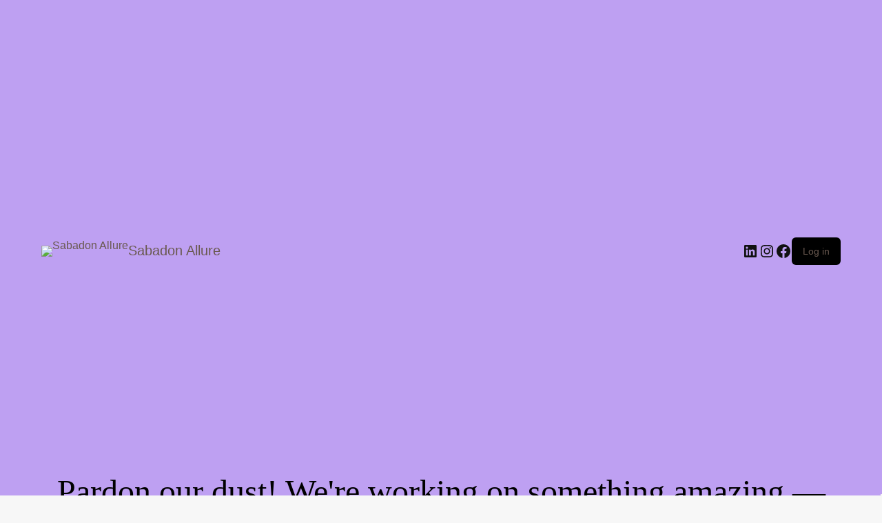

--- FILE ---
content_type: text/html; charset=utf-8
request_url: https://www.google.com/recaptcha/api2/aframe
body_size: 121
content:
<!DOCTYPE HTML><html><head><meta http-equiv="content-type" content="text/html; charset=UTF-8"></head><body><script nonce="FR7uueYSOdvWuVTVKzA3pQ">/** Anti-fraud and anti-abuse applications only. See google.com/recaptcha */ try{var clients={'sodar':'https://pagead2.googlesyndication.com/pagead/sodar?'};window.addEventListener("message",function(a){try{if(a.source===window.parent){var b=JSON.parse(a.data);var c=clients[b['id']];if(c){var d=document.createElement('img');d.src=c+b['params']+'&rc='+(localStorage.getItem("rc::a")?sessionStorage.getItem("rc::b"):"");window.document.body.appendChild(d);sessionStorage.setItem("rc::e",parseInt(sessionStorage.getItem("rc::e")||0)+1);localStorage.setItem("rc::h",'1768824733893');}}}catch(b){}});window.parent.postMessage("_grecaptcha_ready", "*");}catch(b){}</script></body></html>

--- FILE ---
content_type: application/javascript; charset=utf-8
request_url: https://fundingchoicesmessages.google.com/f/AGSKWxWr5ai-nF73DLhCJ4akZcMCpE_x34bU-uqp3eUhemWinKTITnwLvPmDZBxX5b8Ed9MbF_JoEVa-JTBUftYlVj7rJtMdro49ib2nf3aGnmL6zY_act-O9iXo9XAaGOWWbRj5yUFDZlE_Mgu6MabiAY86AmqGFApkPplYqsoRLu5LRPVSWNPIy2kAdvgv/_-468-60_.adresult./ads728./adsummos2._adchoices.
body_size: -1290
content:
window['d0c8ce5a-48b0-41a9-b315-d01ae3a56cad'] = true;